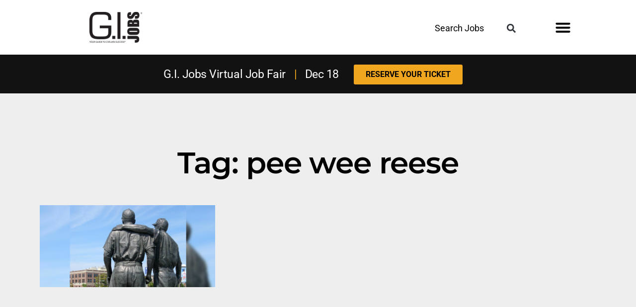

--- FILE ---
content_type: text/css; charset=utf-8
request_url: https://www.gijobs.com/wp-content/uploads/elementor/css/post-46245.css?ver=1765402556
body_size: 644
content:
.elementor-kit-46245{--e-global-color-primary:#6EC1E4;--e-global-color-secondary:#54595F;--e-global-color-text:#7A7A7A;--e-global-color-accent:#61CE70;--e-global-color-96b09b6:#2E58A1;--e-global-color-87fe7e9:#183154;--e-global-color-4c6620b:#F0A71F;--e-global-color-95ff22b:#567134;--e-global-color-2cdfe5e:#C2333F;--e-global-color-81ed867:#222222;--e-global-typography-primary-font-family:"Montserrat";--e-global-typography-primary-font-weight:600;--e-global-typography-secondary-font-family:"Montserrat";--e-global-typography-secondary-font-weight:400;--e-global-typography-text-font-family:"Montserrat";--e-global-typography-text-font-weight:400;--e-global-typography-accent-font-family:"Oswald";--e-global-typography-accent-font-weight:500;--e-global-typography-e15f9eb-font-family:"Montserrat";--e-global-typography-e15f9eb-font-size:0.8rem;--e-global-typography-e15f9eb-font-weight:400;--e-global-typography-e15f9eb-line-height:1.4em;--e-global-typography-8dbd8a0-font-family:"Montserrat";--e-global-typography-8dbd8a0-font-size:1.2rem;--e-global-typography-8dbd8a0-font-weight:400;--e-global-typography-8dbd8a0-line-height:1.4em;--e-global-typography-8dbd8a0-letter-spacing:0px;font-family:"Montserrat", Sans-serif;font-size:22px;}.elementor-kit-46245 e-page-transition{background-color:#FFBC7D;}.elementor-kit-46245 p{margin-block-end:0px;}.elementor-kit-46245 h1{font-family:"Montserrat", Sans-serif;font-size:2.8rem;font-weight:800;line-height:1em;}.elementor-kit-46245 h2{font-family:"Montserrat", Sans-serif;font-size:2.2rem;}.elementor-kit-46245 h3{font-family:"Montserrat", Sans-serif;font-size:1.6rem;}.elementor-kit-46245 h4{font-size:1.1rem;line-height:1.2em;}.elementor-kit-46245 h5{font-size:0.9rem;}.elementor-kit-46245 h6{font-size:0.7rem;}.elementor-section.elementor-section-boxed > .elementor-container{max-width:1140px;}.e-con{--container-max-width:1140px;}.elementor-widget:not(:last-child){margin-block-end:20px;}.elementor-element{--widgets-spacing:20px 20px;--widgets-spacing-row:20px;--widgets-spacing-column:20px;}{}h1.entry-title{display:var(--page-title-display);}@media(max-width:1024px){.elementor-section.elementor-section-boxed > .elementor-container{max-width:1024px;}.e-con{--container-max-width:1024px;}}@media(max-width:767px){.elementor-section.elementor-section-boxed > .elementor-container{max-width:767px;}.e-con{--container-max-width:767px;}}

--- FILE ---
content_type: text/css; charset=utf-8
request_url: https://www.gijobs.com/wp-content/uploads/elementor/css/post-80070.css?ver=1765402557
body_size: 2960
content:
.elementor-80070 .elementor-element.elementor-element-dc021ac:not(.elementor-motion-effects-element-type-background), .elementor-80070 .elementor-element.elementor-element-dc021ac > .elementor-motion-effects-container > .elementor-motion-effects-layer{background-color:#FFFFFF;}.elementor-80070 .elementor-element.elementor-element-dc021ac > .elementor-container{min-height:110px;}.elementor-80070 .elementor-element.elementor-element-dc021ac{transition:background 0.3s, border 0.3s, border-radius 0.3s, box-shadow 0.3s;margin-top:0px;margin-bottom:0px;padding:0px 0px 0px 0px;}.elementor-80070 .elementor-element.elementor-element-dc021ac > .elementor-background-overlay{transition:background 0.3s, border-radius 0.3s, opacity 0.3s;}.elementor-bc-flex-widget .elementor-80070 .elementor-element.elementor-element-2d96afe.elementor-column .elementor-widget-wrap{align-items:center;}.elementor-80070 .elementor-element.elementor-element-2d96afe.elementor-column.elementor-element[data-element_type="column"] > .elementor-widget-wrap.elementor-element-populated{align-content:center;align-items:center;}.elementor-80070 .elementor-element.elementor-element-2d96afe > .elementor-widget-wrap > .elementor-widget:not(.elementor-widget__width-auto):not(.elementor-widget__width-initial):not(:last-child):not(.elementor-absolute){margin-bottom:0px;}.elementor-80070 .elementor-element.elementor-element-2d96afe > .elementor-element-populated{margin:0px 0px 0px 170px;--e-column-margin-right:0px;--e-column-margin-left:170px;}.elementor-widget-image .widget-image-caption{color:var( --e-global-color-text );font-family:var( --e-global-typography-text-font-family ), Sans-serif;font-weight:var( --e-global-typography-text-font-weight );}.elementor-80070 .elementor-element.elementor-element-4973a77 > .elementor-widget-container{margin:0px 0px 0px 0px;padding:0px 0px 0px 0px;}.elementor-80070 .elementor-element.elementor-element-4973a77{text-align:left;}.elementor-80070 .elementor-element.elementor-element-4973a77 img{width:88%;}.elementor-bc-flex-widget .elementor-80070 .elementor-element.elementor-element-141512e.elementor-column .elementor-widget-wrap{align-items:center;}.elementor-80070 .elementor-element.elementor-element-141512e.elementor-column.elementor-element[data-element_type="column"] > .elementor-widget-wrap.elementor-element-populated{align-content:center;align-items:center;}.elementor-80070 .elementor-element.elementor-element-141512e > .elementor-widget-wrap > .elementor-widget:not(.elementor-widget__width-auto):not(.elementor-widget__width-initial):not(:last-child):not(.elementor-absolute){margin-bottom:0px;}.elementor-80070 .elementor-element.elementor-element-141512e > .elementor-element-populated{margin:0px 19px 0px 0px;--e-column-margin-right:19px;--e-column-margin-left:0px;}.elementor-widget-button .elementor-button{background-color:var( --e-global-color-accent );font-family:var( --e-global-typography-accent-font-family ), Sans-serif;font-weight:var( --e-global-typography-accent-font-weight );}.elementor-80070 .elementor-element.elementor-element-68c4b26 .elementor-button{background-color:#61CE7000;font-family:"Roboto", Sans-serif;font-size:18px;font-weight:400;fill:#000000;color:#000000;border-radius:0px 0px 0px 0px;padding:0px 0px 5px 0px;}.elementor-80070 .elementor-element.elementor-element-68c4b26 > .elementor-widget-container{margin:0px 0px 0px 0px;padding:0px 0px 0px 0px;}.elementor-80070 .elementor-element.elementor-element-68c4b26 .elementor-button:hover, .elementor-80070 .elementor-element.elementor-element-68c4b26 .elementor-button:focus{color:#F0A71F;}.elementor-80070 .elementor-element.elementor-element-68c4b26 .elementor-button:hover svg, .elementor-80070 .elementor-element.elementor-element-68c4b26 .elementor-button:focus svg{fill:#F0A71F;}.elementor-bc-flex-widget .elementor-80070 .elementor-element.elementor-element-833db7f.elementor-column .elementor-widget-wrap{align-items:center;}.elementor-80070 .elementor-element.elementor-element-833db7f.elementor-column.elementor-element[data-element_type="column"] > .elementor-widget-wrap.elementor-element-populated{align-content:center;align-items:center;}.elementor-80070 .elementor-element.elementor-element-833db7f > .elementor-widget-wrap > .elementor-widget:not(.elementor-widget__width-auto):not(.elementor-widget__width-initial):not(:last-child):not(.elementor-absolute){margin-bottom:0px;}.elementor-80070 .elementor-element.elementor-element-833db7f > .elementor-element-populated{margin:0px 0px 0px 0px;--e-column-margin-right:0px;--e-column-margin-left:0px;}.elementor-widget-search-form input[type="search"].elementor-search-form__input{font-family:var( --e-global-typography-text-font-family ), Sans-serif;font-weight:var( --e-global-typography-text-font-weight );}.elementor-widget-search-form .elementor-search-form__input,
					.elementor-widget-search-form .elementor-search-form__icon,
					.elementor-widget-search-form .elementor-lightbox .dialog-lightbox-close-button,
					.elementor-widget-search-form .elementor-lightbox .dialog-lightbox-close-button:hover,
					.elementor-widget-search-form.elementor-search-form--skin-full_screen input[type="search"].elementor-search-form__input{color:var( --e-global-color-text );fill:var( --e-global-color-text );}.elementor-widget-search-form .elementor-search-form__submit{font-family:var( --e-global-typography-text-font-family ), Sans-serif;font-weight:var( --e-global-typography-text-font-weight );background-color:var( --e-global-color-secondary );}.elementor-80070 .elementor-element.elementor-element-884854c .elementor-search-form{text-align:right;}.elementor-80070 .elementor-element.elementor-element-884854c .elementor-search-form__toggle{--e-search-form-toggle-size:33px;--e-search-form-toggle-background-color:#02010100;}.elementor-80070 .elementor-element.elementor-element-884854c:not(.elementor-search-form--skin-full_screen) .elementor-search-form__container{border-radius:3px;}.elementor-80070 .elementor-element.elementor-element-884854c.elementor-search-form--skin-full_screen input[type="search"].elementor-search-form__input{border-radius:3px;}.elementor-80070 .elementor-element.elementor-element-884854c .elementor-search-form__toggle:hover{--e-search-form-toggle-color:#F0A71F;}.elementor-80070 .elementor-element.elementor-element-884854c .elementor-search-form__toggle:focus{--e-search-form-toggle-color:#F0A71F;}.elementor-bc-flex-widget .elementor-80070 .elementor-element.elementor-element-d84009a.elementor-column .elementor-widget-wrap{align-items:center;}.elementor-80070 .elementor-element.elementor-element-d84009a.elementor-column.elementor-element[data-element_type="column"] > .elementor-widget-wrap.elementor-element-populated{align-content:center;align-items:center;}.elementor-80070 .elementor-element.elementor-element-d84009a > .elementor-widget-wrap > .elementor-widget:not(.elementor-widget__width-auto):not(.elementor-widget__width-initial):not(:last-child):not(.elementor-absolute){margin-bottom:0px;}.elementor-80070 .elementor-element.elementor-element-d84009a > .elementor-element-populated{margin:0px 70px 0px 0px;--e-column-margin-right:70px;--e-column-margin-left:0px;padding:0px 0px 0px 0px;}.elementor-widget-nav-menu .elementor-nav-menu .elementor-item{font-family:var( --e-global-typography-primary-font-family ), Sans-serif;font-weight:var( --e-global-typography-primary-font-weight );}.elementor-widget-nav-menu .elementor-nav-menu--main .elementor-item{color:var( --e-global-color-text );fill:var( --e-global-color-text );}.elementor-widget-nav-menu .elementor-nav-menu--main .elementor-item:hover,
					.elementor-widget-nav-menu .elementor-nav-menu--main .elementor-item.elementor-item-active,
					.elementor-widget-nav-menu .elementor-nav-menu--main .elementor-item.highlighted,
					.elementor-widget-nav-menu .elementor-nav-menu--main .elementor-item:focus{color:var( --e-global-color-accent );fill:var( --e-global-color-accent );}.elementor-widget-nav-menu .elementor-nav-menu--main:not(.e--pointer-framed) .elementor-item:before,
					.elementor-widget-nav-menu .elementor-nav-menu--main:not(.e--pointer-framed) .elementor-item:after{background-color:var( --e-global-color-accent );}.elementor-widget-nav-menu .e--pointer-framed .elementor-item:before,
					.elementor-widget-nav-menu .e--pointer-framed .elementor-item:after{border-color:var( --e-global-color-accent );}.elementor-widget-nav-menu{--e-nav-menu-divider-color:var( --e-global-color-text );}.elementor-widget-nav-menu .elementor-nav-menu--dropdown .elementor-item, .elementor-widget-nav-menu .elementor-nav-menu--dropdown  .elementor-sub-item{font-family:var( --e-global-typography-accent-font-family ), Sans-serif;font-weight:var( --e-global-typography-accent-font-weight );}.elementor-80070 .elementor-element.elementor-element-c3442b2 > .elementor-widget-container{margin:0px 0px 0px 0px;padding:0px 0px 0px 0px;}.elementor-80070 .elementor-element.elementor-element-c3442b2 .elementor-menu-toggle{margin-right:auto;background-color:#02010100;border-width:0px;}.elementor-80070 .elementor-element.elementor-element-c3442b2 .elementor-nav-menu--dropdown a, .elementor-80070 .elementor-element.elementor-element-c3442b2 .elementor-menu-toggle{color:#FFFFFF;fill:#FFFFFF;}.elementor-80070 .elementor-element.elementor-element-c3442b2 .elementor-nav-menu--dropdown{background-color:#000000D4;}.elementor-80070 .elementor-element.elementor-element-c3442b2 .elementor-nav-menu--dropdown a:hover,
					.elementor-80070 .elementor-element.elementor-element-c3442b2 .elementor-nav-menu--dropdown a:focus,
					.elementor-80070 .elementor-element.elementor-element-c3442b2 .elementor-nav-menu--dropdown a.elementor-item-active,
					.elementor-80070 .elementor-element.elementor-element-c3442b2 .elementor-nav-menu--dropdown a.highlighted,
					.elementor-80070 .elementor-element.elementor-element-c3442b2 .elementor-menu-toggle:hover,
					.elementor-80070 .elementor-element.elementor-element-c3442b2 .elementor-menu-toggle:focus{color:#F0A71F;}.elementor-80070 .elementor-element.elementor-element-c3442b2 .elementor-nav-menu--dropdown a:hover,
					.elementor-80070 .elementor-element.elementor-element-c3442b2 .elementor-nav-menu--dropdown a:focus,
					.elementor-80070 .elementor-element.elementor-element-c3442b2 .elementor-nav-menu--dropdown a.elementor-item-active,
					.elementor-80070 .elementor-element.elementor-element-c3442b2 .elementor-nav-menu--dropdown a.highlighted{background-color:#02010100;}.elementor-80070 .elementor-element.elementor-element-c3442b2 .elementor-nav-menu--dropdown a.elementor-item-active{color:#FFFFFF;}.elementor-80070 .elementor-element.elementor-element-c3442b2 .elementor-nav-menu--dropdown .elementor-item, .elementor-80070 .elementor-element.elementor-element-c3442b2 .elementor-nav-menu--dropdown  .elementor-sub-item{font-family:"Roboto", Sans-serif;font-size:23px;font-weight:500;letter-spacing:0px;word-spacing:0.1em;}.elementor-80070 .elementor-element.elementor-element-c3442b2 .elementor-nav-menu--dropdown a{padding-left:0px;padding-right:0px;padding-top:21px;padding-bottom:21px;}.elementor-80070 .elementor-element.elementor-element-c3442b2 .elementor-nav-menu--main > .elementor-nav-menu > li > .elementor-nav-menu--dropdown, .elementor-80070 .elementor-element.elementor-element-c3442b2 .elementor-nav-menu__container.elementor-nav-menu--dropdown{margin-top:31px !important;}.elementor-80070 .elementor-element.elementor-element-c3442b2 div.elementor-menu-toggle{color:#000000;}.elementor-80070 .elementor-element.elementor-element-c3442b2 div.elementor-menu-toggle svg{fill:#000000;}.elementor-80070 .elementor-element.elementor-element-c3442b2 div.elementor-menu-toggle:hover, .elementor-80070 .elementor-element.elementor-element-c3442b2 div.elementor-menu-toggle:focus{color:#F0A71F;}.elementor-80070 .elementor-element.elementor-element-c3442b2 div.elementor-menu-toggle:hover svg, .elementor-80070 .elementor-element.elementor-element-c3442b2 div.elementor-menu-toggle:focus svg{fill:#F0A71F;}.elementor-80070 .elementor-element.elementor-element-c3442b2{--nav-menu-icon-size:32px;}.elementor-80070 .elementor-element.elementor-element-dbf3814:not(.elementor-motion-effects-element-type-background), .elementor-80070 .elementor-element.elementor-element-dbf3814 > .elementor-motion-effects-container > .elementor-motion-effects-layer{background-color:#FFFFFF;}.elementor-80070 .elementor-element.elementor-element-dbf3814 > .elementor-container{min-height:110px;}.elementor-80070 .elementor-element.elementor-element-dbf3814{transition:background 0.3s, border 0.3s, border-radius 0.3s, box-shadow 0.3s;margin-top:0px;margin-bottom:0px;padding:0px 0px 0px 0px;}.elementor-80070 .elementor-element.elementor-element-dbf3814 > .elementor-background-overlay{transition:background 0.3s, border-radius 0.3s, opacity 0.3s;}.elementor-bc-flex-widget .elementor-80070 .elementor-element.elementor-element-aadc92e.elementor-column .elementor-widget-wrap{align-items:center;}.elementor-80070 .elementor-element.elementor-element-aadc92e.elementor-column.elementor-element[data-element_type="column"] > .elementor-widget-wrap.elementor-element-populated{align-content:center;align-items:center;}.elementor-80070 .elementor-element.elementor-element-aadc92e > .elementor-widget-wrap > .elementor-widget:not(.elementor-widget__width-auto):not(.elementor-widget__width-initial):not(:last-child):not(.elementor-absolute){margin-bottom:0px;}.elementor-80070 .elementor-element.elementor-element-aadc92e > .elementor-element-populated{margin:0px 0px 0px 170px;--e-column-margin-right:0px;--e-column-margin-left:170px;}.elementor-80070 .elementor-element.elementor-element-6891283 > .elementor-widget-container{margin:0px 0px 0px 0px;padding:0px 0px 0px 0px;}.elementor-80070 .elementor-element.elementor-element-6891283{text-align:left;}.elementor-80070 .elementor-element.elementor-element-6891283 img{width:88%;}.elementor-bc-flex-widget .elementor-80070 .elementor-element.elementor-element-1a4093b.elementor-column .elementor-widget-wrap{align-items:center;}.elementor-80070 .elementor-element.elementor-element-1a4093b.elementor-column.elementor-element[data-element_type="column"] > .elementor-widget-wrap.elementor-element-populated{align-content:center;align-items:center;}.elementor-80070 .elementor-element.elementor-element-1a4093b > .elementor-widget-wrap > .elementor-widget:not(.elementor-widget__width-auto):not(.elementor-widget__width-initial):not(:last-child):not(.elementor-absolute){margin-bottom:0px;}.elementor-80070 .elementor-element.elementor-element-1a4093b > .elementor-element-populated{margin:0px 10px 0px 0px;--e-column-margin-right:10px;--e-column-margin-left:0px;padding:0px 0px 0px 0px;}.elementor-80070 .elementor-element.elementor-element-25eca0a .elementor-search-form{text-align:right;}.elementor-80070 .elementor-element.elementor-element-25eca0a .elementor-search-form__toggle{--e-search-form-toggle-size:33px;--e-search-form-toggle-background-color:#02010100;}.elementor-80070 .elementor-element.elementor-element-25eca0a:not(.elementor-search-form--skin-full_screen) .elementor-search-form__container{border-radius:3px;}.elementor-80070 .elementor-element.elementor-element-25eca0a.elementor-search-form--skin-full_screen input[type="search"].elementor-search-form__input{border-radius:3px;}.elementor-80070 .elementor-element.elementor-element-25eca0a .elementor-search-form__toggle:hover{--e-search-form-toggle-color:#F0A71F;}.elementor-80070 .elementor-element.elementor-element-25eca0a .elementor-search-form__toggle:focus{--e-search-form-toggle-color:#F0A71F;}.elementor-bc-flex-widget .elementor-80070 .elementor-element.elementor-element-79e7628.elementor-column .elementor-widget-wrap{align-items:center;}.elementor-80070 .elementor-element.elementor-element-79e7628.elementor-column.elementor-element[data-element_type="column"] > .elementor-widget-wrap.elementor-element-populated{align-content:center;align-items:center;}.elementor-80070 .elementor-element.elementor-element-79e7628 > .elementor-widget-wrap > .elementor-widget:not(.elementor-widget__width-auto):not(.elementor-widget__width-initial):not(:last-child):not(.elementor-absolute){margin-bottom:0px;}.elementor-80070 .elementor-element.elementor-element-79e7628 > .elementor-element-populated{margin:0px 70px 0px 0px;--e-column-margin-right:70px;--e-column-margin-left:0px;padding:0px 0px 0px 0px;}.elementor-80070 .elementor-element.elementor-element-437be23 > .elementor-widget-container{margin:0px 0px 0px 0px;padding:0px 0px 0px 0px;}.elementor-80070 .elementor-element.elementor-element-437be23 .elementor-menu-toggle{margin-left:auto;background-color:#02010100;border-width:0px;}.elementor-80070 .elementor-element.elementor-element-437be23 .elementor-nav-menu--dropdown a, .elementor-80070 .elementor-element.elementor-element-437be23 .elementor-menu-toggle{color:#FFFFFF;fill:#FFFFFF;}.elementor-80070 .elementor-element.elementor-element-437be23 .elementor-nav-menu--dropdown{background-color:#000000D4;}.elementor-80070 .elementor-element.elementor-element-437be23 .elementor-nav-menu--dropdown a:hover,
					.elementor-80070 .elementor-element.elementor-element-437be23 .elementor-nav-menu--dropdown a:focus,
					.elementor-80070 .elementor-element.elementor-element-437be23 .elementor-nav-menu--dropdown a.elementor-item-active,
					.elementor-80070 .elementor-element.elementor-element-437be23 .elementor-nav-menu--dropdown a.highlighted,
					.elementor-80070 .elementor-element.elementor-element-437be23 .elementor-menu-toggle:hover,
					.elementor-80070 .elementor-element.elementor-element-437be23 .elementor-menu-toggle:focus{color:#F0A71F;}.elementor-80070 .elementor-element.elementor-element-437be23 .elementor-nav-menu--dropdown a:hover,
					.elementor-80070 .elementor-element.elementor-element-437be23 .elementor-nav-menu--dropdown a:focus,
					.elementor-80070 .elementor-element.elementor-element-437be23 .elementor-nav-menu--dropdown a.elementor-item-active,
					.elementor-80070 .elementor-element.elementor-element-437be23 .elementor-nav-menu--dropdown a.highlighted{background-color:#02010100;}.elementor-80070 .elementor-element.elementor-element-437be23 .elementor-nav-menu--dropdown a.elementor-item-active{color:#FFFFFF;}.elementor-80070 .elementor-element.elementor-element-437be23 .elementor-nav-menu--dropdown .elementor-item, .elementor-80070 .elementor-element.elementor-element-437be23 .elementor-nav-menu--dropdown  .elementor-sub-item{font-family:"Roboto", Sans-serif;font-size:23px;font-weight:500;letter-spacing:0px;word-spacing:0.1em;}.elementor-80070 .elementor-element.elementor-element-437be23 .elementor-nav-menu--dropdown a{padding-left:0px;padding-right:0px;padding-top:21px;padding-bottom:21px;}.elementor-80070 .elementor-element.elementor-element-437be23 .elementor-nav-menu--main > .elementor-nav-menu > li > .elementor-nav-menu--dropdown, .elementor-80070 .elementor-element.elementor-element-437be23 .elementor-nav-menu__container.elementor-nav-menu--dropdown{margin-top:31px !important;}.elementor-80070 .elementor-element.elementor-element-437be23 div.elementor-menu-toggle{color:#000000;}.elementor-80070 .elementor-element.elementor-element-437be23 div.elementor-menu-toggle svg{fill:#000000;}.elementor-80070 .elementor-element.elementor-element-437be23 div.elementor-menu-toggle:hover, .elementor-80070 .elementor-element.elementor-element-437be23 div.elementor-menu-toggle:focus{color:#F0A71F;}.elementor-80070 .elementor-element.elementor-element-437be23 div.elementor-menu-toggle:hover svg, .elementor-80070 .elementor-element.elementor-element-437be23 div.elementor-menu-toggle:focus svg{fill:#F0A71F;}.elementor-80070 .elementor-element.elementor-element-437be23{--nav-menu-icon-size:32px;}.elementor-80070 .elementor-element.elementor-element-64c1eb9{--display:grid;--e-con-grid-template-columns:repeat(3, 1fr);--e-con-grid-template-rows:repeat(1, 1fr);--gap:10px 10px;--row-gap:10px;--column-gap:10px;--grid-auto-flow:row;--justify-items:center;--align-items:center;}.elementor-widget-heading .elementor-heading-title{font-family:var( --e-global-typography-primary-font-family ), Sans-serif;font-weight:var( --e-global-typography-primary-font-weight );color:var( --e-global-color-primary );}.elementor-80070 .elementor-element.elementor-element-c59aa4f{text-align:left;}.elementor-80070 .elementor-element.elementor-element-1519776{--display:flex;--flex-direction:row;--container-widget-width:calc( ( 1 - var( --container-widget-flex-grow ) ) * 100% );--container-widget-height:100%;--container-widget-flex-grow:1;--container-widget-align-self:stretch;--flex-wrap-mobile:wrap;--align-items:center;--gap:5px 5px;--row-gap:5px;--column-gap:5px;}.elementor-80070 .elementor-element.elementor-element-0553b1a{text-align:right;}.elementor-80070 .elementor-element.elementor-element-383893a{text-align:left;}.elementor-widget-icon.elementor-view-stacked .elementor-icon{background-color:var( --e-global-color-primary );}.elementor-widget-icon.elementor-view-framed .elementor-icon, .elementor-widget-icon.elementor-view-default .elementor-icon{color:var( --e-global-color-primary );border-color:var( --e-global-color-primary );}.elementor-widget-icon.elementor-view-framed .elementor-icon, .elementor-widget-icon.elementor-view-default .elementor-icon svg{fill:var( --e-global-color-primary );}.elementor-80070 .elementor-element.elementor-element-c4798c2 .elementor-icon-wrapper{text-align:center;}.elementor-80070 .elementor-element.elementor-element-c4798c2 .elementor-icon{font-size:20px;}.elementor-80070 .elementor-element.elementor-element-c4798c2 .elementor-icon svg{height:20px;}.elementor-80070 .elementor-element.elementor-element-0b4397e{text-align:left;}.elementor-80070 .elementor-element.elementor-element-bef17ae.elementor-element{--align-self:center;}.elementor-80070 .elementor-element.elementor-element-a6c5ef3{--display:flex;}.elementor-80070 .elementor-element.elementor-element-2a5b9d6 > .elementor-container > .elementor-column > .elementor-widget-wrap{align-content:center;align-items:center;}.elementor-80070 .elementor-element.elementor-element-2a5b9d6:not(.elementor-motion-effects-element-type-background), .elementor-80070 .elementor-element.elementor-element-2a5b9d6 > .elementor-motion-effects-container > .elementor-motion-effects-layer{background-color:#121212;}.elementor-80070 .elementor-element.elementor-element-2a5b9d6{transition:background 0.3s, border 0.3s, border-radius 0.3s, box-shadow 0.3s;padding:18px 0px 18px 0px;}.elementor-80070 .elementor-element.elementor-element-2a5b9d6 > .elementor-background-overlay{transition:background 0.3s, border-radius 0.3s, opacity 0.3s;}.elementor-80070 .elementor-element.elementor-element-d4e4ac5.elementor-column > .elementor-widget-wrap{justify-content:center;}.elementor-80070 .elementor-element.elementor-element-d4e4ac5 > .elementor-element-populated{margin:0px 0px 0px 0px;--e-column-margin-right:0px;--e-column-margin-left:0px;padding:0px 15px 0px 0px;}.elementor-80070 .elementor-element.elementor-element-ceaf006{text-align:right;}.elementor-80070 .elementor-element.elementor-element-ceaf006 .elementor-heading-title{font-family:"Roboto", Sans-serif;font-size:23px;font-weight:400;color:#FFFFFF;}.elementor-80070 .elementor-element.elementor-element-db4ec58 > .elementor-element-populated{margin:0px 0px 0px 0px;--e-column-margin-right:0px;--e-column-margin-left:0px;padding:0px 0px 0px 15px;}.elementor-80070 .elementor-element.elementor-element-143b340 .elementor-button{background-color:#F0A71F;font-family:"Roboto", Sans-serif;font-size:16px;font-weight:700;fill:#000000;color:#000000;}.elementor-80070 .elementor-element.elementor-element-342ab04 > .elementor-container > .elementor-column > .elementor-widget-wrap{align-content:center;align-items:center;}.elementor-80070 .elementor-element.elementor-element-342ab04:not(.elementor-motion-effects-element-type-background), .elementor-80070 .elementor-element.elementor-element-342ab04 > .elementor-motion-effects-container > .elementor-motion-effects-layer{background-color:#121212;}.elementor-80070 .elementor-element.elementor-element-342ab04{transition:background 0.3s, border 0.3s, border-radius 0.3s, box-shadow 0.3s;padding:18px 0px 18px 0px;}.elementor-80070 .elementor-element.elementor-element-342ab04 > .elementor-background-overlay{transition:background 0.3s, border-radius 0.3s, opacity 0.3s;}.elementor-80070 .elementor-element.elementor-element-801a73c.elementor-column > .elementor-widget-wrap{justify-content:center;}.elementor-80070 .elementor-element.elementor-element-801a73c > .elementor-element-populated{margin:0px 0px 0px 0px;--e-column-margin-right:0px;--e-column-margin-left:0px;padding:0px 15px 0px 0px;}.elementor-80070 .elementor-element.elementor-element-a393122{text-align:right;}.elementor-80070 .elementor-element.elementor-element-a393122 .elementor-heading-title{font-family:"Roboto", Sans-serif;font-size:23px;font-weight:400;color:#FFFFFF;}.elementor-80070 .elementor-element.elementor-element-06b9b04 > .elementor-element-populated{margin:0px 0px 0px 0px;--e-column-margin-right:0px;--e-column-margin-left:0px;padding:0px 0px 0px 15px;}.elementor-80070 .elementor-element.elementor-element-09d2315 .elementor-button{background-color:#F0A71F;font-family:"Roboto", Sans-serif;font-size:16px;font-weight:700;fill:#000000;color:#000000;}.elementor-theme-builder-content-area{height:400px;}.elementor-location-header:before, .elementor-location-footer:before{content:"";display:table;clear:both;}@media(min-width:768px){.elementor-80070 .elementor-element.elementor-element-2d96afe{width:50%;}.elementor-80070 .elementor-element.elementor-element-141512e{width:35%;}.elementor-80070 .elementor-element.elementor-element-833db7f{width:4.333%;}.elementor-80070 .elementor-element.elementor-element-d84009a{width:19%;}.elementor-80070 .elementor-element.elementor-element-1a4093b{width:56.333%;}.elementor-80070 .elementor-element.elementor-element-79e7628{width:10%;}.elementor-80070 .elementor-element.elementor-element-d4e4ac5{width:55%;}.elementor-80070 .elementor-element.elementor-element-db4ec58{width:45%;}}@media(max-width:1024px) and (min-width:768px){.elementor-80070 .elementor-element.elementor-element-2d96afe{width:40%;}.elementor-80070 .elementor-element.elementor-element-141512e{width:37%;}.elementor-80070 .elementor-element.elementor-element-833db7f{width:9%;}.elementor-80070 .elementor-element.elementor-element-d84009a{width:11%;}.elementor-80070 .elementor-element.elementor-element-d4e4ac5{width:55%;}.elementor-80070 .elementor-element.elementor-element-db4ec58{width:45%;}.elementor-80070 .elementor-element.elementor-element-801a73c{width:55%;}.elementor-80070 .elementor-element.elementor-element-06b9b04{width:45%;}}@media(max-width:1024px){.elementor-80070 .elementor-element.elementor-element-dc021ac > .elementor-container{min-height:95px;}.elementor-80070 .elementor-element.elementor-element-2d96afe > .elementor-element-populated{margin:0% 0% 0% 14%;--e-column-margin-right:0%;--e-column-margin-left:14%;}.elementor-80070 .elementor-element.elementor-element-4973a77 img{width:67%;}.elementor-80070 .elementor-element.elementor-element-141512e > .elementor-element-populated{margin:0px 0px 0px 0px;--e-column-margin-right:0px;--e-column-margin-left:0px;}.elementor-80070 .elementor-element.elementor-element-833db7f > .elementor-element-populated{margin:0px 0px 0px 0px;--e-column-margin-right:0px;--e-column-margin-left:0px;}.elementor-80070 .elementor-element.elementor-element-d84009a > .elementor-element-populated{margin:0px 0px 0px 0px;--e-column-margin-right:0px;--e-column-margin-left:0px;padding:0px 0px 0px 0px;}.elementor-80070 .elementor-element.elementor-element-c3442b2 .elementor-nav-menu--main > .elementor-nav-menu > li > .elementor-nav-menu--dropdown, .elementor-80070 .elementor-element.elementor-element-c3442b2 .elementor-nav-menu__container.elementor-nav-menu--dropdown{margin-top:23px !important;}.elementor-80070 .elementor-element.elementor-element-64c1eb9{--grid-auto-flow:row;}.elementor-80070 .elementor-element.elementor-element-d4e4ac5 > .elementor-element-populated{padding:0px 0px 0px 0px;}.elementor-80070 .elementor-element.elementor-element-db4ec58 > .elementor-element-populated{padding:0px 0px 0px 27px;}}@media(max-width:767px){.elementor-80070 .elementor-element.elementor-element-dbf3814 > .elementor-container{min-height:73px;}.elementor-80070 .elementor-element.elementor-element-dbf3814{margin-top:0px;margin-bottom:0px;padding:0px 10px 0px 20px;}.elementor-80070 .elementor-element.elementor-element-aadc92e{width:40%;}.elementor-80070 .elementor-element.elementor-element-aadc92e > .elementor-element-populated{margin:0px 0px 0px 0px;--e-column-margin-right:0px;--e-column-margin-left:0px;padding:0px 0px 0px 0px;}.elementor-80070 .elementor-element.elementor-element-6891283{text-align:left;}.elementor-80070 .elementor-element.elementor-element-6891283 img{width:46%;}.elementor-80070 .elementor-element.elementor-element-1a4093b{width:45%;}.elementor-80070 .elementor-element.elementor-element-1a4093b > .elementor-element-populated{margin:0px 0px 0px 0px;--e-column-margin-right:0px;--e-column-margin-left:0px;padding:0px 0px 0px 0px;}.elementor-80070 .elementor-element.elementor-element-79e7628{width:15%;}.elementor-80070 .elementor-element.elementor-element-79e7628 > .elementor-element-populated{margin:0px 0px 0px 0px;--e-column-margin-right:0px;--e-column-margin-left:0px;padding:0px 0px 0px 0px;}.elementor-80070 .elementor-element.elementor-element-437be23 .elementor-nav-menu--dropdown a{padding-top:20px;padding-bottom:20px;}.elementor-80070 .elementor-element.elementor-element-437be23 .elementor-nav-menu--main > .elementor-nav-menu > li > .elementor-nav-menu--dropdown, .elementor-80070 .elementor-element.elementor-element-437be23 .elementor-nav-menu__container.elementor-nav-menu--dropdown{margin-top:12px !important;}.elementor-80070 .elementor-element.elementor-element-64c1eb9{--e-con-grid-template-columns:repeat(1, 1fr);--grid-auto-flow:row;}.elementor-80070 .elementor-element.elementor-element-801a73c{width:60%;}.elementor-bc-flex-widget .elementor-80070 .elementor-element.elementor-element-801a73c.elementor-column .elementor-widget-wrap{align-items:center;}.elementor-80070 .elementor-element.elementor-element-801a73c.elementor-column.elementor-element[data-element_type="column"] > .elementor-widget-wrap.elementor-element-populated{align-content:center;align-items:center;}.elementor-80070 .elementor-element.elementor-element-801a73c > .elementor-element-populated{padding:0% 0% 0% 7%;}.elementor-80070 .elementor-element.elementor-element-a393122 .elementor-heading-title{font-size:18px;}.elementor-80070 .elementor-element.elementor-element-06b9b04{width:31%;}.elementor-bc-flex-widget .elementor-80070 .elementor-element.elementor-element-06b9b04.elementor-column .elementor-widget-wrap{align-items:center;}.elementor-80070 .elementor-element.elementor-element-06b9b04.elementor-column.elementor-element[data-element_type="column"] > .elementor-widget-wrap.elementor-element-populated{align-content:center;align-items:center;}.elementor-80070 .elementor-element.elementor-element-06b9b04 > .elementor-element-populated{padding:0px 0px 0px 6px;}.elementor-80070 .elementor-element.elementor-element-09d2315 > .elementor-widget-container{margin:0px 0px 0px 6px;padding:0px 0px 0px 0px;}.elementor-80070 .elementor-element.elementor-element-09d2315 .elementor-button{font-size:16px;}}/* Start custom CSS for section, class: .elementor-element-dc021ac */.elementor-search-form__container{
    border-radius: 20px;
    border: 2px solid #54595F;
    background: #ffffff;
}/* End custom CSS */
/* Start custom CSS for section, class: .elementor-element-dbf3814 */.elementor-search-form__container{
    border-radius: 20px;
    border: 2px solid #54595F;
    background: #ffffff;
}/* End custom CSS */

--- FILE ---
content_type: text/css; charset=utf-8
request_url: https://www.gijobs.com/wp-content/uploads/elementor/css/post-49944.css?ver=1765402557
body_size: 2043
content:
.elementor-49944 .elementor-element.elementor-element-c60412a:not(.elementor-motion-effects-element-type-background), .elementor-49944 .elementor-element.elementor-element-c60412a > .elementor-motion-effects-container > .elementor-motion-effects-layer{background-image:url("https://www.gijobs.com/wp-content/uploads/2021/10/Footer-Background-2.jpg");background-position:center center;background-repeat:no-repeat;background-size:cover;}.elementor-49944 .elementor-element.elementor-element-c60412a > .elementor-container{max-width:1200px;}.elementor-49944 .elementor-element.elementor-element-c60412a{transition:background 0.3s, border 0.3s, border-radius 0.3s, box-shadow 0.3s;padding:50px 0px 0px 0px;}.elementor-49944 .elementor-element.elementor-element-c60412a > .elementor-background-overlay{transition:background 0.3s, border-radius 0.3s, opacity 0.3s;}.elementor-49944 .elementor-element.elementor-element-02ad6a3 > .elementor-element-populated{margin:0px 0px 0px 0px;--e-column-margin-right:0px;--e-column-margin-left:0px;}.elementor-widget-image .widget-image-caption{color:var( --e-global-color-text );font-family:var( --e-global-typography-text-font-family ), Sans-serif;font-weight:var( --e-global-typography-text-font-weight );}.elementor-49944 .elementor-element.elementor-element-66beb00{text-align:left;}.elementor-49944 .elementor-element.elementor-element-66beb00 img{width:21%;}.elementor-widget-heading .elementor-heading-title{font-family:var( --e-global-typography-primary-font-family ), Sans-serif;font-weight:var( --e-global-typography-primary-font-weight );color:var( --e-global-color-primary );}.elementor-49944 .elementor-element.elementor-element-b97e4a0 > .elementor-widget-container{margin:40px 0px 0px 0px;padding:0px 0px 0px 0px;}.elementor-49944 .elementor-element.elementor-element-b97e4a0{text-align:left;}.elementor-49944 .elementor-element.elementor-element-b97e4a0 .elementor-heading-title{font-family:"Roboto", Sans-serif;font-size:1rem;font-weight:500;color:#FFFFFF;}.elementor-49944 .elementor-element.elementor-element-b4b6b8e .elementor-repeater-item-9a657f6.elementor-social-icon{background-color:#02010100;}.elementor-49944 .elementor-element.elementor-element-b4b6b8e .elementor-repeater-item-9a657f6.elementor-social-icon i{color:#A1A1A1;}.elementor-49944 .elementor-element.elementor-element-b4b6b8e .elementor-repeater-item-9a657f6.elementor-social-icon svg{fill:#A1A1A1;}.elementor-49944 .elementor-element.elementor-element-b4b6b8e .elementor-repeater-item-da5acf4.elementor-social-icon{background-color:#64646400;}.elementor-49944 .elementor-element.elementor-element-b4b6b8e .elementor-repeater-item-da5acf4.elementor-social-icon i{color:#A1A1A1;}.elementor-49944 .elementor-element.elementor-element-b4b6b8e .elementor-repeater-item-da5acf4.elementor-social-icon svg{fill:#A1A1A1;}.elementor-49944 .elementor-element.elementor-element-b4b6b8e .elementor-repeater-item-ec34b82.elementor-social-icon{background-color:#02010100;}.elementor-49944 .elementor-element.elementor-element-b4b6b8e .elementor-repeater-item-ec34b82.elementor-social-icon i{color:#A1A1A1;}.elementor-49944 .elementor-element.elementor-element-b4b6b8e .elementor-repeater-item-ec34b82.elementor-social-icon svg{fill:#A1A1A1;}.elementor-49944 .elementor-element.elementor-element-b4b6b8e .elementor-repeater-item-1e3e940.elementor-social-icon{background-color:#02010100;}.elementor-49944 .elementor-element.elementor-element-b4b6b8e .elementor-repeater-item-1e3e940.elementor-social-icon i{color:#A1A1A1;}.elementor-49944 .elementor-element.elementor-element-b4b6b8e .elementor-repeater-item-1e3e940.elementor-social-icon svg{fill:#A1A1A1;}.elementor-49944 .elementor-element.elementor-element-b4b6b8e .elementor-repeater-item-d16c34c.elementor-social-icon{background-color:#02010100;}.elementor-49944 .elementor-element.elementor-element-b4b6b8e .elementor-repeater-item-d16c34c.elementor-social-icon i{color:#A1A1A1;}.elementor-49944 .elementor-element.elementor-element-b4b6b8e .elementor-repeater-item-d16c34c.elementor-social-icon svg{fill:#A1A1A1;}.elementor-49944 .elementor-element.elementor-element-b4b6b8e{--grid-template-columns:repeat(0, auto);--grid-column-gap:0px;--grid-row-gap:0px;}.elementor-49944 .elementor-element.elementor-element-b4b6b8e .elementor-widget-container{text-align:left;}.elementor-49944 .elementor-element.elementor-element-b4b6b8e > .elementor-widget-container{margin:-10px 0px 0px -10px;}.elementor-49944 .elementor-element.elementor-element-ea20347 > .elementor-widget-container{margin:18px 0px 0px 0px;padding:0px 0px 0px 0px;}.elementor-49944 .elementor-element.elementor-element-ea20347{text-align:left;}.elementor-49944 .elementor-element.elementor-element-ea20347 img{width:98%;}.elementor-49944 .elementor-element.elementor-element-50f2973 > .elementor-element-populated{margin:0px 0px 0px 30px;--e-column-margin-right:0px;--e-column-margin-left:30px;}.elementor-49944 .elementor-element.elementor-element-b8c756d .elementor-heading-title{font-family:"Roboto", Sans-serif;font-size:1.1rem;font-weight:600;color:#FFFFFF;}.elementor-widget-nav-menu .elementor-nav-menu .elementor-item{font-family:var( --e-global-typography-primary-font-family ), Sans-serif;font-weight:var( --e-global-typography-primary-font-weight );}.elementor-widget-nav-menu .elementor-nav-menu--main .elementor-item{color:var( --e-global-color-text );fill:var( --e-global-color-text );}.elementor-widget-nav-menu .elementor-nav-menu--main .elementor-item:hover,
					.elementor-widget-nav-menu .elementor-nav-menu--main .elementor-item.elementor-item-active,
					.elementor-widget-nav-menu .elementor-nav-menu--main .elementor-item.highlighted,
					.elementor-widget-nav-menu .elementor-nav-menu--main .elementor-item:focus{color:var( --e-global-color-accent );fill:var( --e-global-color-accent );}.elementor-widget-nav-menu .elementor-nav-menu--main:not(.e--pointer-framed) .elementor-item:before,
					.elementor-widget-nav-menu .elementor-nav-menu--main:not(.e--pointer-framed) .elementor-item:after{background-color:var( --e-global-color-accent );}.elementor-widget-nav-menu .e--pointer-framed .elementor-item:before,
					.elementor-widget-nav-menu .e--pointer-framed .elementor-item:after{border-color:var( --e-global-color-accent );}.elementor-widget-nav-menu{--e-nav-menu-divider-color:var( --e-global-color-text );}.elementor-widget-nav-menu .elementor-nav-menu--dropdown .elementor-item, .elementor-widget-nav-menu .elementor-nav-menu--dropdown  .elementor-sub-item{font-family:var( --e-global-typography-accent-font-family ), Sans-serif;font-weight:var( --e-global-typography-accent-font-weight );}.elementor-49944 .elementor-element.elementor-element-849d44d .elementor-menu-toggle{margin:0 auto;background-color:#02010100;}.elementor-49944 .elementor-element.elementor-element-849d44d .elementor-nav-menu .elementor-item{font-family:"Roboto", Sans-serif;font-size:19px;font-weight:400;}.elementor-49944 .elementor-element.elementor-element-849d44d .elementor-nav-menu--main .elementor-item{color:#FFFFFF;fill:#FFFFFF;padding-top:0px;padding-bottom:0px;}.elementor-49944 .elementor-element.elementor-element-849d44d .elementor-nav-menu--main .elementor-item:hover,
					.elementor-49944 .elementor-element.elementor-element-849d44d .elementor-nav-menu--main .elementor-item.elementor-item-active,
					.elementor-49944 .elementor-element.elementor-element-849d44d .elementor-nav-menu--main .elementor-item.highlighted,
					.elementor-49944 .elementor-element.elementor-element-849d44d .elementor-nav-menu--main .elementor-item:focus{color:#F0A71F;fill:#F0A71F;}.elementor-49944 .elementor-element.elementor-element-849d44d .elementor-nav-menu--dropdown a, .elementor-49944 .elementor-element.elementor-element-849d44d .elementor-menu-toggle{color:#FFFFFF;fill:#FFFFFF;}.elementor-49944 .elementor-element.elementor-element-849d44d .elementor-nav-menu--dropdown{background-color:#0F0F0F00;}.elementor-49944 .elementor-element.elementor-element-849d44d .elementor-nav-menu--dropdown a:hover,
					.elementor-49944 .elementor-element.elementor-element-849d44d .elementor-nav-menu--dropdown a:focus,
					.elementor-49944 .elementor-element.elementor-element-849d44d .elementor-nav-menu--dropdown a.elementor-item-active,
					.elementor-49944 .elementor-element.elementor-element-849d44d .elementor-nav-menu--dropdown a.highlighted,
					.elementor-49944 .elementor-element.elementor-element-849d44d .elementor-menu-toggle:hover,
					.elementor-49944 .elementor-element.elementor-element-849d44d .elementor-menu-toggle:focus{color:#F0A71F;}.elementor-49944 .elementor-element.elementor-element-849d44d .elementor-nav-menu--dropdown a:hover,
					.elementor-49944 .elementor-element.elementor-element-849d44d .elementor-nav-menu--dropdown a:focus,
					.elementor-49944 .elementor-element.elementor-element-849d44d .elementor-nav-menu--dropdown a.elementor-item-active,
					.elementor-49944 .elementor-element.elementor-element-849d44d .elementor-nav-menu--dropdown a.highlighted{background-color:#02010100;}.elementor-49944 .elementor-element.elementor-element-849d44d div.elementor-menu-toggle{color:#FFFFFF;}.elementor-49944 .elementor-element.elementor-element-849d44d div.elementor-menu-toggle svg{fill:#FFFFFF;}.elementor-49944 .elementor-element.elementor-element-849d44d div.elementor-menu-toggle:hover, .elementor-49944 .elementor-element.elementor-element-849d44d div.elementor-menu-toggle:focus{color:#F0A71F;}.elementor-49944 .elementor-element.elementor-element-849d44d div.elementor-menu-toggle:hover svg, .elementor-49944 .elementor-element.elementor-element-849d44d div.elementor-menu-toggle:focus svg{fill:#F0A71F;}.elementor-49944 .elementor-element.elementor-element-849d44d .elementor-menu-toggle:hover, .elementor-49944 .elementor-element.elementor-element-849d44d .elementor-menu-toggle:focus{background-color:#02010100;}.elementor-49944 .elementor-element.elementor-element-824ae0c .elementor-heading-title{font-family:"Roboto", Sans-serif;font-size:1.1rem;font-weight:600;color:#FFFFFF;}.elementor-49944 .elementor-element.elementor-element-6bac1b5 .elementor-menu-toggle{margin:0 auto;background-color:#02010100;}.elementor-49944 .elementor-element.elementor-element-6bac1b5 .elementor-nav-menu .elementor-item{font-family:"Roboto", Sans-serif;font-size:19px;font-weight:400;}.elementor-49944 .elementor-element.elementor-element-6bac1b5 .elementor-nav-menu--main .elementor-item{color:#FFFFFF;fill:#FFFFFF;padding-top:0px;padding-bottom:0px;}.elementor-49944 .elementor-element.elementor-element-6bac1b5 .elementor-nav-menu--main .elementor-item:hover,
					.elementor-49944 .elementor-element.elementor-element-6bac1b5 .elementor-nav-menu--main .elementor-item.elementor-item-active,
					.elementor-49944 .elementor-element.elementor-element-6bac1b5 .elementor-nav-menu--main .elementor-item.highlighted,
					.elementor-49944 .elementor-element.elementor-element-6bac1b5 .elementor-nav-menu--main .elementor-item:focus{color:#F0A71F;fill:#F0A71F;}.elementor-49944 .elementor-element.elementor-element-6bac1b5 .elementor-nav-menu--dropdown a, .elementor-49944 .elementor-element.elementor-element-6bac1b5 .elementor-menu-toggle{color:#FFFFFF;fill:#FFFFFF;}.elementor-49944 .elementor-element.elementor-element-6bac1b5 .elementor-nav-menu--dropdown{background-color:#0F0F0F00;}.elementor-49944 .elementor-element.elementor-element-6bac1b5 .elementor-nav-menu--dropdown a:hover,
					.elementor-49944 .elementor-element.elementor-element-6bac1b5 .elementor-nav-menu--dropdown a:focus,
					.elementor-49944 .elementor-element.elementor-element-6bac1b5 .elementor-nav-menu--dropdown a.elementor-item-active,
					.elementor-49944 .elementor-element.elementor-element-6bac1b5 .elementor-nav-menu--dropdown a.highlighted,
					.elementor-49944 .elementor-element.elementor-element-6bac1b5 .elementor-menu-toggle:hover,
					.elementor-49944 .elementor-element.elementor-element-6bac1b5 .elementor-menu-toggle:focus{color:#F0A71F;}.elementor-49944 .elementor-element.elementor-element-6bac1b5 .elementor-nav-menu--dropdown a:hover,
					.elementor-49944 .elementor-element.elementor-element-6bac1b5 .elementor-nav-menu--dropdown a:focus,
					.elementor-49944 .elementor-element.elementor-element-6bac1b5 .elementor-nav-menu--dropdown a.elementor-item-active,
					.elementor-49944 .elementor-element.elementor-element-6bac1b5 .elementor-nav-menu--dropdown a.highlighted{background-color:#02010100;}.elementor-49944 .elementor-element.elementor-element-6bac1b5 div.elementor-menu-toggle{color:#FFFFFF;}.elementor-49944 .elementor-element.elementor-element-6bac1b5 div.elementor-menu-toggle svg{fill:#FFFFFF;}.elementor-49944 .elementor-element.elementor-element-6bac1b5 div.elementor-menu-toggle:hover, .elementor-49944 .elementor-element.elementor-element-6bac1b5 div.elementor-menu-toggle:focus{color:#F0A71F;}.elementor-49944 .elementor-element.elementor-element-6bac1b5 div.elementor-menu-toggle:hover svg, .elementor-49944 .elementor-element.elementor-element-6bac1b5 div.elementor-menu-toggle:focus svg{fill:#F0A71F;}.elementor-49944 .elementor-element.elementor-element-6bac1b5 .elementor-menu-toggle:hover, .elementor-49944 .elementor-element.elementor-element-6bac1b5 .elementor-menu-toggle:focus{background-color:#02010100;}.elementor-49944 .elementor-element.elementor-element-2b90fe0:not(.elementor-motion-effects-element-type-background), .elementor-49944 .elementor-element.elementor-element-2b90fe0 > .elementor-motion-effects-container > .elementor-motion-effects-layer{background-image:url("https://www.gijobs.com/wp-content/uploads/2021/10/Footer-Background-2.jpg");background-position:center center;background-repeat:no-repeat;background-size:cover;}.elementor-49944 .elementor-element.elementor-element-2b90fe0 > .elementor-container{max-width:1200px;}.elementor-49944 .elementor-element.elementor-element-2b90fe0{transition:background 0.3s, border 0.3s, border-radius 0.3s, box-shadow 0.3s;margin-top:0px;margin-bottom:0px;padding:0px 0px 34px 0px;}.elementor-49944 .elementor-element.elementor-element-2b90fe0 > .elementor-background-overlay{transition:background 0.3s, border-radius 0.3s, opacity 0.3s;}.elementor-bc-flex-widget .elementor-49944 .elementor-element.elementor-element-ae7bdc0.elementor-column .elementor-widget-wrap{align-items:center;}.elementor-49944 .elementor-element.elementor-element-ae7bdc0.elementor-column.elementor-element[data-element_type="column"] > .elementor-widget-wrap.elementor-element-populated{align-content:center;align-items:center;}.elementor-widget-icon.elementor-view-stacked .elementor-icon{background-color:var( --e-global-color-primary );}.elementor-widget-icon.elementor-view-framed .elementor-icon, .elementor-widget-icon.elementor-view-default .elementor-icon{color:var( --e-global-color-primary );border-color:var( --e-global-color-primary );}.elementor-widget-icon.elementor-view-framed .elementor-icon, .elementor-widget-icon.elementor-view-default .elementor-icon svg{fill:var( --e-global-color-primary );}.elementor-49944 .elementor-element.elementor-element-9d90b4b{width:auto;max-width:auto;}.elementor-49944 .elementor-element.elementor-element-9d90b4b .elementor-icon-wrapper{text-align:left;}.elementor-49944 .elementor-element.elementor-element-9d90b4b.elementor-view-stacked .elementor-icon{background-color:#FFFFFF;}.elementor-49944 .elementor-element.elementor-element-9d90b4b.elementor-view-framed .elementor-icon, .elementor-49944 .elementor-element.elementor-element-9d90b4b.elementor-view-default .elementor-icon{color:#FFFFFF;border-color:#FFFFFF;}.elementor-49944 .elementor-element.elementor-element-9d90b4b.elementor-view-framed .elementor-icon, .elementor-49944 .elementor-element.elementor-element-9d90b4b.elementor-view-default .elementor-icon svg{fill:#FFFFFF;}.elementor-49944 .elementor-element.elementor-element-9d90b4b .elementor-icon{font-size:16px;}.elementor-49944 .elementor-element.elementor-element-9d90b4b .elementor-icon svg{height:16px;}.elementor-49944 .elementor-element.elementor-element-9a0a18e{width:auto;max-width:auto;}.elementor-49944 .elementor-element.elementor-element-9a0a18e > .elementor-widget-container{padding:0px 0px 0px 05px;}.elementor-49944 .elementor-element.elementor-element-9a0a18e .elementor-heading-title{font-family:"Roboto", Sans-serif;font-size:16px;font-weight:500;letter-spacing:0.5px;color:#FFFFFF;}.elementor-49944 .elementor-element.elementor-element-7f555d7 > .elementor-widget-container{padding:0px 0px 0px 05px;}.elementor-49944 .elementor-element.elementor-element-7f555d7 .elementor-heading-title{font-family:"Roboto", Sans-serif;font-size:16px;font-weight:300;letter-spacing:0.1px;color:#FFFFFF;}.elementor-49944 .elementor-element.elementor-element-7808f1b img{width:46%;}.elementor-49944 .elementor-element.elementor-element-8c8e70e:not(.elementor-motion-effects-element-type-background), .elementor-49944 .elementor-element.elementor-element-8c8e70e > .elementor-motion-effects-container > .elementor-motion-effects-layer{background-image:url("https://www.gijobs.com/wp-content/uploads/2021/10/Footer-Background-2.jpg");}.elementor-49944 .elementor-element.elementor-element-8c8e70e{transition:background 0.3s, border 0.3s, border-radius 0.3s, box-shadow 0.3s;}.elementor-49944 .elementor-element.elementor-element-8c8e70e > .elementor-background-overlay{transition:background 0.3s, border-radius 0.3s, opacity 0.3s;}.elementor-theme-builder-content-area{height:400px;}.elementor-location-header:before, .elementor-location-footer:before{content:"";display:table;clear:both;}@media(min-width:768px){.elementor-49944 .elementor-element.elementor-element-50f2973{width:26.333%;}.elementor-49944 .elementor-element.elementor-element-ef463aa{width:23.646%;}.elementor-49944 .elementor-element.elementor-element-ae7bdc0{width:78%;}.elementor-49944 .elementor-element.elementor-element-66637b0{width:21.333%;}}@media(max-width:1024px){.elementor-49944 .elementor-element.elementor-element-c60412a{padding:32px 32px 32px 32px;}.elementor-49944 .elementor-element.elementor-element-66beb00 img{width:30%;}.elementor-49944 .elementor-element.elementor-element-2b90fe0{padding:0px 32px 32px 32px;}}@media(max-width:767px){.elementor-49944 .elementor-element.elementor-element-66beb00{text-align:center;}.elementor-49944 .elementor-element.elementor-element-66beb00 img{width:38%;}.elementor-49944 .elementor-element.elementor-element-b97e4a0{text-align:center;}.elementor-49944 .elementor-element.elementor-element-b4b6b8e .elementor-widget-container{text-align:center;}.elementor-49944 .elementor-element.elementor-element-ea20347 > .elementor-widget-container{margin:2px 0px 0px 0px;}.elementor-49944 .elementor-element.elementor-element-50f2973 > .elementor-element-populated{margin:0px 0px 0px 0px;--e-column-margin-right:0px;--e-column-margin-left:0px;padding:32px 0px 0px 0px;}.elementor-49944 .elementor-element.elementor-element-b8c756d > .elementor-widget-container{margin:0px 0px 0px 0px;padding:0% 0% 0% 0%;}.elementor-49944 .elementor-element.elementor-element-b8c756d{text-align:center;}.elementor-49944 .elementor-element.elementor-element-ef463aa > .elementor-element-populated{padding:9% 0% 0% 0%;}.elementor-49944 .elementor-element.elementor-element-824ae0c > .elementor-widget-container{padding:0% 0% 0% 0%;}.elementor-49944 .elementor-element.elementor-element-824ae0c{text-align:center;}.elementor-49944 .elementor-element.elementor-element-2b90fe0{padding:35px 0px 0px 0px;}.elementor-49944 .elementor-element.elementor-element-ae7bdc0.elementor-column > .elementor-widget-wrap{justify-content:center;}.elementor-49944 .elementor-element.elementor-element-9a0a18e{text-align:center;}.elementor-49944 .elementor-element.elementor-element-7f555d7{text-align:center;}.elementor-49944 .elementor-element.elementor-element-7f555d7 .elementor-heading-title{line-height:1.4em;}.elementor-49944 .elementor-element.elementor-element-7808f1b img{width:31%;}.elementor-49944 .elementor-element.elementor-element-fec5495.elementor-column > .elementor-widget-wrap{justify-content:center;}}

--- FILE ---
content_type: text/css; charset=utf-8
request_url: https://www.gijobs.com/wp-content/uploads/elementor/css/post-46256.css?ver=1765402562
body_size: 900
content:
.elementor-46256 .elementor-element.elementor-element-6c55e3f0:not(.elementor-motion-effects-element-type-background), .elementor-46256 .elementor-element.elementor-element-6c55e3f0 > .elementor-motion-effects-container > .elementor-motion-effects-layer{background-color:#eeeeee;}.elementor-46256 .elementor-element.elementor-element-6c55e3f0{transition:background 0.3s, border 0.3s, border-radius 0.3s, box-shadow 0.3s;padding:100px 0px 100px 0px;}.elementor-46256 .elementor-element.elementor-element-6c55e3f0 > .elementor-background-overlay{transition:background 0.3s, border-radius 0.3s, opacity 0.3s;}.elementor-widget-theme-archive-title .elementor-heading-title{font-family:var( --e-global-typography-primary-font-family ), Sans-serif;font-weight:var( --e-global-typography-primary-font-weight );color:var( --e-global-color-primary );}.elementor-46256 .elementor-element.elementor-element-5373fd2d{text-align:center;}.elementor-46256 .elementor-element.elementor-element-5373fd2d .elementor-heading-title{font-size:60px;color:#000000;}.elementor-widget-archive-posts .elementor-button{background-color:var( --e-global-color-accent );font-family:var( --e-global-typography-accent-font-family ), Sans-serif;font-weight:var( --e-global-typography-accent-font-weight );}.elementor-widget-archive-posts .elementor-post__title, .elementor-widget-archive-posts .elementor-post__title a{color:var( --e-global-color-secondary );font-family:var( --e-global-typography-primary-font-family ), Sans-serif;font-weight:var( --e-global-typography-primary-font-weight );}.elementor-widget-archive-posts .elementor-post__meta-data{font-family:var( --e-global-typography-secondary-font-family ), Sans-serif;font-weight:var( --e-global-typography-secondary-font-weight );}.elementor-widget-archive-posts .elementor-post__excerpt p{font-family:var( --e-global-typography-text-font-family ), Sans-serif;font-weight:var( --e-global-typography-text-font-weight );}.elementor-widget-archive-posts .elementor-post__read-more{color:var( --e-global-color-accent );}.elementor-widget-archive-posts a.elementor-post__read-more{font-family:var( --e-global-typography-accent-font-family ), Sans-serif;font-weight:var( --e-global-typography-accent-font-weight );}.elementor-widget-archive-posts .elementor-post__card .elementor-post__badge{background-color:var( --e-global-color-accent );font-family:var( --e-global-typography-accent-font-family ), Sans-serif;font-weight:var( --e-global-typography-accent-font-weight );}.elementor-widget-archive-posts .elementor-pagination{font-family:var( --e-global-typography-secondary-font-family ), Sans-serif;font-weight:var( --e-global-typography-secondary-font-weight );}.elementor-widget-archive-posts .e-load-more-message{font-family:var( --e-global-typography-secondary-font-family ), Sans-serif;font-weight:var( --e-global-typography-secondary-font-weight );}.elementor-widget-archive-posts .elementor-posts-nothing-found{color:var( --e-global-color-text );font-family:var( --e-global-typography-text-font-family ), Sans-serif;font-weight:var( --e-global-typography-text-font-weight );}.elementor-46256 .elementor-element.elementor-element-154235da{--grid-row-gap:35px;--grid-column-gap:30px;}.elementor-46256 .elementor-element.elementor-element-154235da > .elementor-widget-container{margin:35px 0px 0px 0px;}.elementor-46256 .elementor-element.elementor-element-154235da .elementor-posts-container .elementor-post__thumbnail{padding-bottom:calc( 0.66 * 100% );}.elementor-46256 .elementor-element.elementor-element-154235da:after{content:"0.66";}.elementor-46256 .elementor-element.elementor-element-154235da .elementor-post__thumbnail__link{width:100%;}.elementor-46256 .elementor-element.elementor-element-154235da.elementor-posts--thumbnail-left .elementor-post__thumbnail__link{margin-right:20px;}.elementor-46256 .elementor-element.elementor-element-154235da.elementor-posts--thumbnail-right .elementor-post__thumbnail__link{margin-left:20px;}.elementor-46256 .elementor-element.elementor-element-154235da.elementor-posts--thumbnail-top .elementor-post__thumbnail__link{margin-bottom:20px;}.elementor-46256 .elementor-element.elementor-element-154235da .elementor-post__title, .elementor-46256 .elementor-element.elementor-element-154235da .elementor-post__title a{color:#000000;}.elementor-46256 .elementor-element.elementor-element-154235da .elementor-post__excerpt p{color:#000000;}.elementor-46256 .elementor-element.elementor-element-154235da .elementor-post__read-more{color:#00ce1b;}.elementor-46256 .elementor-element.elementor-element-154235da .elementor-pagination{text-align:center;}.elementor-46256 .elementor-element.elementor-element-154235da .elementor-pagination .page-numbers:not(.dots){color:#000000;}.elementor-46256 .elementor-element.elementor-element-154235da .elementor-pagination a.page-numbers:hover{color:#00ce1b;}.elementor-46256 .elementor-element.elementor-element-154235da .elementor-pagination .page-numbers.current{color:#00ce1b;}body:not(.rtl) .elementor-46256 .elementor-element.elementor-element-154235da .elementor-pagination .page-numbers:not(:first-child){margin-left:calc( 10px/2 );}body:not(.rtl) .elementor-46256 .elementor-element.elementor-element-154235da .elementor-pagination .page-numbers:not(:last-child){margin-right:calc( 10px/2 );}body.rtl .elementor-46256 .elementor-element.elementor-element-154235da .elementor-pagination .page-numbers:not(:first-child){margin-right:calc( 10px/2 );}body.rtl .elementor-46256 .elementor-element.elementor-element-154235da .elementor-pagination .page-numbers:not(:last-child){margin-left:calc( 10px/2 );}@media(max-width:1024px){.elementor-46256 .elementor-element.elementor-element-6c55e3f0{padding:100px 25px 100px 25px;}.elementor-46256 .elementor-element.elementor-element-154235da .elementor-post__thumbnail__link{width:100%;}}@media(max-width:767px){.elementor-46256 .elementor-element.elementor-element-6c55e3f0{padding:50px 15px 50px 15px;}.elementor-46256 .elementor-element.elementor-element-5373fd2d .elementor-heading-title{font-size:45px;}.elementor-46256 .elementor-element.elementor-element-154235da .elementor-posts-container .elementor-post__thumbnail{padding-bottom:calc( 0.5 * 100% );}.elementor-46256 .elementor-element.elementor-element-154235da:after{content:"0.5";}.elementor-46256 .elementor-element.elementor-element-154235da .elementor-post__thumbnail__link{width:100%;}}